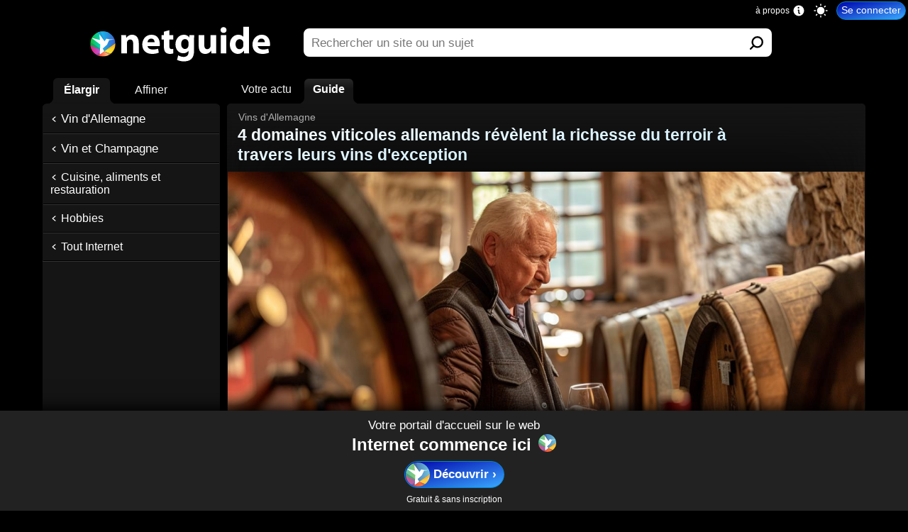

--- FILE ---
content_type: text/html; charset=UTF-8
request_url: https://www.netguide.com/Vins-d-Allemagne/
body_size: 9186
content:
<!DOCTYPE html><html xmlns:og="http://opengraphprotocol.org/schema/" hreflang="fr" lang="fr"><head><title>4 domaines viticoles allemands r&#233;v&#232;lent la richesse du terroir &#224; travers leurs vins d'exception | Netguide</title><link rel="canonical" href="https://www.netguide.com/Vins-d-Allemagne/" /><meta name="robots" content="index,follow" /><link rel="search" type="application/opensearchdescription+xml" href="https://www.netguide.com/opensearch.xml" title="Netguide" />
                        <script type="application/ld+json">
                        {
                          "@context" : "https://schema.org", 
                          "@type" : "WebSite", 
                          "name" : "Netguide", 
                          "url" : "https://www.netguide.com/"
                        }
                        </script>
                        <link rel="icon" href="https://i.netguide.com/mainfavicon.png" type="image/png" /><link rel="shortcut icon" href="https://i.netguide.com/mainfavicon.png" type="image/png" /><meta name="viewport" content="width=device-width, initial-scale=1, minimum-scale=1, maximum-scale=1, user-scalable=no, shrink-to-fit=no" /><meta name="format-detection" content="telephone=no" /><meta name="apple-mobile-web-app-capable" content="yes" /><meta name="apple-mobile-web-app-title" content="Netguide" /><meta name="apple-mobile-web-app-status-bar-style" content="default" /><meta name="mobile-web-app-capable" content="yes" /><meta name="mobile-web-app-title" content="Netguide" /><meta name="apple-itunes-app" content="app-id=1523559660" /><meta name="twitter:url" content="https://www.netguide.com/Vins-d-Allemagne/" /><meta name="twitter:title" content="4 domaines viticoles allemands r&#233;v&#232;lent la richesse du terroir &#224; travers leurs vins d'exception | Netguide" /><meta name="twitter:description" content="Les vins d'Allemagne, r&#233;put&#233;s pour leur diversit&#233; et leur qualit&#233;, sont magnifi&#233;s par 4 domaines viticoles qui allient tradition et innovation. Des vignobles historiques g&#233;r&#233;s depuis des g&#233;n&#233;rations, comme Weingut Von Othegraven, aux cuv&#233;es prim&#233;es de Weingut Albert Kallfelz, ces domaines se distinguent par leur d&#233;vouement &#224; l'excellence. Le Riesling, avec sa finesse fruit&#233;e et sa min&#233;ralit&#233; distincte, est un fleuron de la Moselle, tandis que la Pfalz se fait conna&#238;tre par ses crus distingu&#233;s du Weingut Knipser. Chaque domaine invite &#224; une d&#233;couverte en ligne de leurs cr&#233;ations, offrant ainsi une porte ouverte sur la richesse viticole allemande." /><meta name="twitter:image" content="https://i.netguide.com/illustration-787-1536.jpg" /><meta name="twitter:card" content="summary_large_image" /><meta name="twitter:creator" content="@netguide" /><meta name="twitter:site" content="@netguide" /><meta name="description" content="Les vins d'Allemagne, r&#233;put&#233;s pour leur diversit&#233; et leur qualit&#233;, sont magnifi&#233;s par 4 domaines viticoles qui allient tradition et innovation. Des vignobles historiques g&#233;r&#233;s depuis des g&#233;n&#233;rations, comme Weingut Von Othegraven, aux cuv&#233;es prim&#233;es de Weingut Albert Kallfelz, ces domaines se distinguent par leur d&#233;vouement &#224; l'excellence. Le Riesling, avec sa finesse fruit&#233;e et sa min&#233;ralit&#233; distincte, est un fleuron de la Moselle, tandis que la Pfalz se fait conna&#238;tre par ses crus distingu&#233;s du Weingut Knipser. Chaque domaine invite &#224; une d&#233;couverte en ligne de leurs cr&#233;ations, offrant ainsi une porte ouverte sur la richesse viticole allemande." /><meta http-equiv="Content-Type" content="text/html; charset=utf-8" /><meta http-equiv="Content-Language" content="fr-FR" /><meta property="fb:admins" content="100002509339935" /><meta property="fb:app_id" content="221804817857269" /><meta property="og:url" content="https://www.netguide.com/Vins-d-Allemagne/" /><meta property="og:type" content="webpage" /><meta property="og:title" content="4 domaines viticoles allemands r&#233;v&#232;lent la richesse du terroir &#224; travers leurs vins d'exception | Netguide" /><meta property="og:image" content="https://i.netguide.com/illustration-787-1536.jpg" /><meta property="og:description" content="Les vins d'Allemagne, r&#233;put&#233;s pour leur diversit&#233; et leur qualit&#233;, sont magnifi&#233;s par 4 domaines viticoles qui allient tradition et innovation. Des vignobles historiques g&#233;r&#233;s depuis des g&#233;n&#233;rations, comme Weingut Von Othegraven, aux cuv&#233;es prim&#233;es de Weingut Albert Kallfelz, ces domaines se distinguent par leur d&#233;vouement &#224; l'excellence. Le Riesling, avec sa finesse fruit&#233;e et sa min&#233;ralit&#233; distincte, est un fleuron de la Moselle, tandis que la Pfalz se fait conna&#238;tre par ses crus distingu&#233;s du Weingut Knipser. Chaque domaine invite &#224; une d&#233;couverte en ligne de leurs cr&#233;ations, offrant ainsi une porte ouverte sur la richesse viticole allemande." /><link rel="stylesheet" href="https://static.netguide.com/c-guidecategory-0-71.css" type="text/css" crossorigin="anonymous" id="guidecategory" /><link rel="preload" href="https://static.netguide.com/c-0-71.css" type="text/css" crossorigin="anonymous" as="style" onload="this.onload=null;this.rel='stylesheet'" /><script src="https://ajax.googleapis.com/ajax/libs/jquery/3.7.1/jquery.min.js" type="text/javascript" onload="var sjs=document.createElement('script');sjs.src='https://static.netguide.com/j-0-71.js';sjs.crossOrigin='anonymous';sjs.async=true;document.head.appendChild(sjs);" async></script><link rel="preload" as="script" href="https://static.netguide.com/j-0-71.js" crossorigin="anonymous" /><link rel="preconnect" href="https://i.netguide.com/" /><link rel="preconnect" href="https://static.netguide.com/" /><link rel="preconnect" href="https://f.netguide.com/" /><link rel="preconnect" href="https://a.netguide.com/" /><link rel="preconnect" href="https://syncapp.netguide.com/" /><link rel="preconnect" href="https://customfeeds.netguide.com/" /><link rel="preconnect" href="https://searchapp.netguide.com/" /><link rel="preconnect" href="https://ajax.googleapis.com/" /><link rel="preconnect" href="https://netguidecachefeedsimage.s3-eu-west-1.amazonaws.com/" /><link rel="preconnect" href="https://s3-eu-west-1.amazonaws.com/" /><link rel="apple-touch-icon" href="https://i.netguide.com/appletouchicon57.png" /><link rel="apple-touch-icon" href="https://i.netguide.com/appletouchicon76.png" sizes="76x76" /><link rel="apple-touch-icon" href="https://i.netguide.com/appletouchicon120.png" sizes="120x120" /><link rel="apple-touch-icon" href="https://i.netguide.com/appletouchicon152.png" sizes="152x152" /><link rel="apple-touch-icon" href="https://i.netguide.com/appletouchicon180.png" sizes="180x180" /><link rel="apple-touch-icon" href="https://i.netguide.com/appletouchicon512.png" sizes="512x512" /><link rel="apple-touch-icon" href="https://i.netguide.com/appletouchicon1024.png" sizes="1024x1024" /><link rel="apple-touch-startup-image" href="https://i.netguide.com/appletouchstartup1136x640.png" sizes="1136x640" media="(device-width: 320px) and (device-height: 568px) and (-webkit-device-pixel-ratio: 2) and (orientation: landscape)" /><link rel="apple-touch-startup-image" href="https://i.netguide.com/appletouchstartup640x1096.png" sizes="640x1096" media="(device-width: 320px) and (device-height: 568px) and (-webkit-device-pixel-ratio: 2) and (orientation: portrait)" /><link rel="apple-touch-startup-image" href="https://i.netguide.com/appletouchstartup1334x750.png" sizes="1334x750" media="(device-width: 375px) and (device-height: 667px) and (-webkit-device-pixel-ratio: 2)and (orientation: landscape)" /><link rel="apple-touch-startup-image" href="https://i.netguide.com/appletouchstartup750x1294.png" sizes="750x1294" media="(device-width: 375px) and (device-height: 667px) and (-webkit-device-pixel-ratio: 2) and (orientation: portrait)" /><link rel="apple-touch-startup-image" href="https://i.netguide.com/appletouchstartup2208x1242.png" sizes="2208x1242" media="(device-width: 414px) and (device-height: 736px) and (-webkit-device-pixel-ratio: 3) and (orientation: landscape)" /><link rel="apple-touch-startup-image" href="https://i.netguide.com/appletouchstartup1242x2148.png" sizes="1242x2148" media="(device-width: 414px) and (device-height: 736px) and (-webkit-device-pixel-ratio: 3) and (orientation: portrait)" /><link rel="apple-touch-startup-image" href="https://i.netguide.com/appletouchstartup2048x1536.png" sizes="2048x1536" media="(device-width: 768px) and (device-height: 1024px) and (-webkit-device-pixel-ratio: 2) and (orientation: landscape)" /><link rel="apple-touch-startup-image" href="https://i.netguide.com/appletouchstartup1536x2008.png" sizes="1536x2008" media="(device-width: 768px) and (device-height: 1024px) and (-webkit-device-pixel-ratio: 2) and (orientation: portrait)" /><link rel="apple-touch-startup-image" href="https://i.netguide.com/appletouchstartup2436x1125.png" sizes="2436x1125" media="(device-width: 375px) and (device-height: 812px) and (-webkit-device-pixel-ratio: 3) and (orientation: landscape)" /><link rel="apple-touch-startup-image" href="https://i.netguide.com/appletouchstartup1125x2376.png" sizes="1125x2376" media="(device-width: 375px) and (device-height: 812px) and (-webkit-device-pixel-ratio: 3) and (orientation: portrait)" /><link rel="apple-touch-startup-image" href="https://i.netguide.com/appletouchstartup2224x1668.png" sizes="2224x1668" media="(device-width: 834px) and (device-height: 1112px) and (-webkit-device-pixel-ratio: 2) and (orientation: landscape)" /><link rel="apple-touch-startup-image" href="https://i.netguide.com/appletouchstartup1668x2184.png" sizes="1668x2184" media="(device-width: 834px) and (device-height: 1112px) and (-webkit-device-pixel-ratio: 2) and (orientation: portrait)" /><link rel="apple-touch-startup-image" href="https://i.netguide.com/appletouchstartup2732x2048.png" sizes="2732x2048" media="(device-width: 1024px) and (device-height: 1366px) and (-webkit-device-pixel-ratio: 2) and (orientation: landscape)" /><link rel="apple-touch-startup-image" href="https://i.netguide.com/appletouchstartup2048x2692.png" sizes="2048x2692" media="(device-width: 1024px) and (device-height: 1366px) and (-webkit-device-pixel-ratio: 2) and (orientation: portrait)" /><link rel="manifest" href="https://static.netguide.com/manifest.json" crossorigin="anonymous" /><meta name="theme-color" media="(prefers-color-scheme: light)" content="#ffffff" /><meta name="theme-color" media="(prefers-color-scheme: dark)" content="#151515" /></head><body class="nojavascript"><script>document.body.className = document.body.className.replace('nojavascript','');
var sessionAndLocalStorageEnabledRoot = !0; if (localStorage) try { localStorage.setItem('storage', 'test'); localStorage.removeItem('storage'); sessionAndLocalStorageEnabledRoot = !0 } catch (err) { sessionAndLocalStorageEnabledRoot = !1 } else sessionAndLocalStorageEnabledRoot = !1;function WriteLogoSVG(fontcolor) {
var elements = document.querySelectorAll('#hometopbar a svg g#g4458 g path');
for (var i = 0; i < elements.length; i++)
{
elements[i].style.fill = '#' + fontcolor;
}
}
function hasClass(el, className) {
if (el.classList) {
return el.classList.contains(className)
}
else {
return !!el.className.match(new RegExp('(\s|^)' + className + '(\s|$)'))
}
}
function addClass(el, className) {
if (el.classList){
el.classList.add(className)
}
else if (!hasClass(el, className)) {
el.className += ' ' + className
}
}
function removeClass(el, className) {
if (el.classList){
el.classList.remove(className)
}
else if (hasClass(el, className)){
var reg = new RegExp('(\s|^)' + className + '(\s|$)')
el.className = el.className.replace(reg, ' ')
}
}
function SwitchToNightMode() {
SwitchToNightModeDo();
if (sessionAndLocalStorageEnabledRoot)
{
localStorage.setItem('nightmode', 'true');
}
}
function SwitchToNightModeDo() {
addClass(document.body, 'nightmode');
WriteLogoSVG('eee');
}
function SwitchToDaylightMode() {
SwitchToDaylightModeDo();
if (sessionAndLocalStorageEnabledRoot)
{
localStorage.setItem('nightmode', 'false');
}
}
function SwitchToDaylightModeDo() {
removeClass(document.body, 'nightmode');
WriteLogoSVG('111111');
}
function SwitchToAutoMode() {
SwitchToAutoModeDo();
if (sessionAndLocalStorageEnabledRoot)
{
localStorage.setItem('nightmode', 'auto');
}
}
function SwitchToAutoModeDo() {
var d = new Date();
var n = d.getHours();
var m = d.getMinutes();
var autoNightModeFromHour = 21;
var autoNightModeFromMinute = 21;
var autoNightModeToHour = 6;
var autoNightModeToMinute = 6;
if (d.getMonth() == 0)
{
autoNightModeFromHour = 17;
autoNightModeFromMinute = 15;
autoNightModeToHour = 8;
autoNightModeToMinute = 45;
}
else if (d.getMonth() == 1)
{
autoNightModeFromHour = 18;
autoNightModeFromMinute = 5;
autoNightModeToHour = 8;
autoNightModeToMinute = 0;
}
else if (d.getMonth() == 2)
{
autoNightModeFromHour = 18;
autoNightModeFromMinute = 50;
autoNightModeToHour = 7;
autoNightModeToMinute = 5;
}
else if (d.getMonth() == 3)
{
autoNightModeFromHour = 20;
autoNightModeFromMinute = 30;
autoNightModeToHour = 7;
autoNightModeToMinute = 00;
}
else if (d.getMonth() == 4)
{
autoNightModeFromHour = 21;
autoNightModeFromMinute = 20;
autoNightModeToHour = 6;
autoNightModeToMinute = 10;
}
else if (d.getMonth() == 5)
{
autoNightModeFromHour = 21;
autoNightModeFromMinute = 50;
autoNightModeToHour = 5;
autoNightModeToMinute = 50;
}
else if (d.getMonth() == 6)
{
autoNightModeFromHour = 21;
autoNightModeFromMinute = 45;
autoNightModeToHour = 6;
autoNightModeToMinute = 5;
}
else if (d.getMonth() == 7)
{
autoNightModeFromHour = 21;
autoNightModeFromMinute = 5;
autoNightModeToHour = 6;
autoNightModeToMinute = 45;
}
else if (d.getMonth() == 8)
{
autoNightModeFromHour = 20;
autoNightModeFromMinute = 0;
autoNightModeToHour = 7;
autoNightModeToMinute = 30;
}
else if (d.getMonth() == 9)
{
autoNightModeFromHour = 18;
autoNightModeFromMinute = 55;
autoNightModeToHour = 8;
autoNightModeToMinute = 15;
}
else if (d.getMonth() == 10)
{
autoNightModeFromHour = 17;
autoNightModeFromMinute = 5;
autoNightModeToHour = 8;
autoNightModeToMinute = 0;
}
else if (d.getMonth() == 11)
{
autoNightModeFromHour = 16;
autoNightModeFromMinute = 50;
autoNightModeToHour = 8;
autoNightModeToMinute = 40;
}
if (
n > autoNightModeFromHour
||
n < autoNightModeToHour
||
(n == autoNightModeFromHour && m >= autoNightModeFromMinute)
||
(n == autoNightModeToHour && m <= autoNightModeToMinute)
)
{
SwitchToNightModeDo();
}
else
{
SwitchToDaylightModeDo();
}
}
function SwitchToAutoCSSMode() {
SwitchToAutoCSSModeDo();
if (sessionAndLocalStorageEnabledRoot)
{
localStorage.setItem('nightmode', 'autocss');
}
}
function SwitchToAutoCSSModeDo() {
var mql = window.matchMedia('(prefers-color-scheme: light)');
if (mql.matches)
{
SwitchToDaylightModeDo();
}
else
{
var mql2 = window.matchMedia('(prefers-color-scheme: dark)');
if (mql2.matches)
{
SwitchToNightModeDo();
}
else
{
SwitchToAutoModeDo();
}
}
}
if (sessionAndLocalStorageEnabledRoot)
{if (localStorage.getItem('nightmode') != null){if (localStorage.getItem('nightmode') == 'true'){if (hasClass(document.body, 'nightmode') == false) {SwitchToNightModeDo();}}else if (localStorage.getItem('nightmode') == 'false'){if (hasClass(document.body, 'nightmode') == true) {SwitchToDaylightModeDo();}}else{if (localStorage.getItem('nightmode') == 'autocss') {SwitchToAutoCSSMode();}else{SwitchToAutoMode();}}}else{SwitchToAutoMode();}}else{SwitchToAutoModeDo();}</script><input name="CurrentContext" value="guide" type="hidden" /><div id="contenttop"></div><input style="display:none;" type="text" value="" id="idportalselected" /><div id="wrapper"><div id="hometopbar"><a title="Netguide | Profitez d'Internet" href="https://www.netguide.com/"><svg xmlns:inkscape="http://www.inkscape.org/namespaces/inkscape" xmlns:sodipodi="http://sodipodi.sourceforge.net/DTD/sodipodi-0.dtd" xmlns:xlink="http://www.w3.org/1999/xlink" xmlns="http://www.w3.org/2000/svg" xmlns:svg="http://www.w3.org/2000/svg" width="2325.9" height="509.1" viewBox="0 0 2325.909 509.1" xml:space="preserve" version="1.1" id="svg141" sodipodi:docname="newlogo2-min.svg" inkscape:version="1.1 (c68e22c387, 2021-05-23)"><sodipodi:namedview id="namedview143" pagecolor="#ffffff" bordercolor="#666666" borderopacity="1.0" inkscape:pageshadow="2" inkscape:pageopacity="0.0" inkscape:pagecheckerboard="0" showgrid="false" inkscape:zoom="0.50518081" inkscape:cx="1162.95" inkscape:cy="254.36437" inkscape:window-width="1920" inkscape:window-height="1017" inkscape:window-x="-8" inkscape:window-y="-8" inkscape:window-maximized="1" inkscape:current-layer="svg141"></sodipodi:namedview><defs id="defs85"><clipPath id="t"><path d="M467.81 318.42h190.21V192.55H467.81z" id="path2"></path></clipPath><clipPath id="v"><path d="M195 318.42h272.81v-98.491H195z" id="path5"></path></clipPath><clipPath id="w"><path d="M103.32-62.073a204.11 204.11 0 0 0-204.11-204.11A204.11 204.11 0 0 0-304.9-62.073a204.11 204.11 0 0 0 204.11 204.11 204.11 204.11 0 0 0 204.11-204.11z" fill-opacity="0" stroke-opacity="0" id="path8"></path></clipPath><clipPath id="p"><path d="M649.99 437.02a204.11 204.11 0 0 0-204.11-204.11 204.11 204.11 0 0 0-204.11 204.11 204.11 204.11 0 0 0 204.11 204.11 204.11 204.11 0 0 0 204.11-204.11z" fill-opacity="0" stroke-opacity="0" id="path11"></path></clipPath><clipPath id="qpath"><path d="M242.89 231.96h408.23v408.23H242.89z" id="path14"></path></clipPath><clipPath id="r"><path d="M339.27 670.39h133.39V479.83H339.27z" id="path17"></path></clipPath><clipPath id="s"><path d="M467.81 461.11h202.48V318.42H467.81z" id="path20"></path></clipPath><clipPath id="d"><path transform="scale(1 -1)" opacity=".01" d="M657.32-683.64h610.56v286.44H657.32z" id="path23"></path></clipPath><clipPath id="u"><path d="M225.99 478.22h241.82v-159.8H225.99z" id="path26"></path></clipPath><clipPath id="n"><path d="M649.99 437.02a204.11 204.11 0 0 0-204.11-204.11 204.11 204.11 0 0 0-204.11 204.11 204.11 204.11 0 0 0 204.11 204.11 204.11 204.11 0 0 0 204.11-204.11z" fill-opacity="0" stroke-opacity="0" id="path29"></path></clipPath><clipPath id="l"><path d="M649.99 437.02a204.11 204.11 0 0 0-204.11-204.11 204.11 204.11 0 0 0-204.11 204.11 204.11 204.11 0 0 0 204.11 204.11 204.11 204.11 0 0 0 204.11-204.11z" fill-opacity="0" stroke-opacity="0" id="path32"></path></clipPath><clipPath id="j"><path d="M649.99 437.02a204.11 204.11 0 0 0-204.11-204.11 204.11 204.11 0 0 0-204.11 204.11 204.11 204.11 0 0 0 204.11 204.11 204.11 204.11 0 0 0 204.11-204.11z" fill-opacity="0" stroke-opacity="0" id="path35"></path></clipPath><clipPath id="h"><path d="M649.99 437.02a204.11 204.11 0 0 0-204.11-204.11 204.11 204.11 0 0 0-204.11 204.11 204.11 204.11 0 0 0 204.11 204.11 204.11 204.11 0 0 0 204.11-204.11z" fill-opacity="0" stroke-opacity="0" id="path38"></path></clipPath><clipPath id="f"><path d="M649.99 437.02a204.11 204.11 0 0 0-204.11-204.11 204.11 204.11 0 0 0-204.11 204.11 204.11 204.11 0 0 0 204.11 204.11 204.11 204.11 0 0 0 204.11-204.11z" fill-opacity="0" stroke-opacity="0" id="path41"></path></clipPath><linearGradient id="a" x2="1" gradientTransform="matrix(366.77 0 0 -366.77 307.27 512.48)"><stop stop-color="#07b5fc" offset="0" id="stop56" style="
    stop-color: #05e5fb;
"></stop><stop stop-color="#092ce7" offset="1" id="stop54" style="
    stop-color: #3f55c9;
"></stop></linearGradient><linearGradient id="g" x2="1" gradientTransform="matrix(330.61,0,0,-330.61,225.65,491.21)" gradientUnits="userSpaceOnUse"><stop stop-color="#00b213" offset="0" id="stop59" style="stop-color: #13bc24;"></stop><stop stop-color="#add145" offset="0.75" id="stop61" style="
    stop-color: #00dcfd;
"></stop></linearGradient><linearGradient id="i" x2="1" gradientTransform="matrix(389.45,0,0,-389.45,324.55,269.71)" gradientUnits="userSpaceOnUse"><stop stop-color="#ee383b" offset="0" id="stop64" style="
    stop-color: #ff0000;
"></stop><stop stop-color="#fbad3f" offset="0.5" id="stop66" style="
    stop-color: #ffbd7d;
"></stop></linearGradient><linearGradient id="m" x2="1" gradientTransform="matrix(202.19,0,0,-202.19,467.81,347.28)" gradientUnits="userSpaceOnUse"><stop stop-color="#ffcc41" offset="0" id="stop69" style="
    stop-color: #f4ff5e;
"></stop><stop stop-color="#f9f399" offset="1" id="stop73" style="
    stop-color: #ffbb00;
"></stop></linearGradient><linearGradient id="o" x2="1" gradientTransform="matrix(234.94,0,0,-234.94,232.88,315.57)" gradientUnits="userSpaceOnUse"><stop stop-color="#e6507a" offset="0" id="stop76" style="
    stop-color: #e71972;
"></stop><stop stop-color="#a565a8" offset="1" id="stop80" style="
    stop-color: #b370ff;
"></stop></linearGradient><linearGradient xlink:href="#a" id="k" gradientUnits="userSpaceOnUse" gradientTransform="matrix(366.77,0,0,-366.77,307.27,512.48)" x2="1"></linearGradient><linearGradient xlink:href="#c" id="e" x1="897.004" y1="-451.914" x2="1188.234" y2="-452.368"></linearGradient><linearGradient inkscape:collect="always" xlink:href="#c" id="linearGradient960" x1="897.004" y1="-451.914" x2="1188.234" y2="-452.368"></linearGradient></defs><g transform="matrix(4.5732,0,0,-4.5732,-3582.209,2361.2)" clip-path="url(#d)" id="g91"><g aria-label="netguide" transform="scale(0.96949,-1.03147)" id="g89" style="fill-opacity:1"><path d="m 897.388,-427.668 h 15.298 v -26.65 c 0,-1.155 0.096,-2.502 0.481,-3.368 1.059,-2.694 3.656,-5.966 8.37,-5.966 5.773,0 8.371,4.234 8.371,11.065 v 24.919 h 15.298 V -454.8 c 0,-14.913 -8.467,-21.07 -18.28,-21.07 -8.852,0 -13.855,5.195 -15.587,7.985 h -0.385 l -0.673,-6.83 h -13.277 c 0.192,4.136 0.384,9.235 0.384,15.297 z m 104.872,-18.762 c 0.288,-0.962 0.577,-3.27 0.577,-5.484 0,-10.775 -5.677,-23.956 -22.706,-23.956 -18.184,0 -25.4,14.528 -25.4,25.11 0,14.625 9.91,24.246 26.843,24.246 6.927,0 13.085,-1.058 18.473,-3.27 l -2.02,-10.2 c -4.523,1.54 -8.949,2.117 -14.336,2.117 -7.216,0 -13.855,-2.886 -14.336,-8.563 z m -33.097,-10.39 c 0.48,-3.657 3.27,-9.14 10.198,-9.14 7.6,0 9.14,6.446 9.14,9.14 z m 44.834,-26.844 v 8.948 h -6.446 v 11.45 h 6.446 v 18.183 c 0,6.447 1.347,11.161 4.041,14.144 2.405,2.501 6.639,4.425 11.738,4.425 4.33,0 8.082,-0.673 10.102,-1.443 l -0.192,-11.545 c -1.443,0.385 -2.31,0.48 -4.714,0.48 -4.907,0 -6.062,-2.982 -6.062,-8.755 v -15.49 h 10.968 v -11.449 h -10.968 v -12.892 z m 82.646,22.61 c 0,-7.408 0.193,-11.064 0.385,-13.662 h -13.277 l -0.385,5.869 h -0.192 c -2.598,-3.945 -6.928,-7.023 -14.336,-7.023 -12.508,0 -23.187,9.717 -23.187,24.726 0,14.24 9.717,22.995 21.648,22.995 6.061,0 10.968,-2.406 14.143,-6.543 h 0.192 v 3.08 c 0,9.235 -6.254,12.795 -13.373,12.795 -6.062,0 -12.027,-2.116 -15.106,-4.04 l -3.175,11.545 c 4.522,2.598 11.835,4.04 18.666,4.04 6.927,0 14.624,-1.154 20.397,-5.964 5.772,-5.003 7.6,-13.181 7.6,-21.84 z m -15.297,11.16 c 0,1.252 -0.096,2.791 -0.385,3.946 -0.962,3.656 -4.426,6.734 -8.948,6.734 -6.927,0 -10.68,-5.869 -10.68,-12.219 0,-8.851 5.003,-13.277 10.68,-13.277 4.714,0 7.986,2.887 9.14,7.312 0.096,0.77 0.193,1.636 0.193,2.502 z m 75.622,-24.822 h -15.298 v 27.42 c 0,0.963 -0.096,1.925 -0.48,2.79 -1.059,2.598 -3.753,5.773 -8.371,5.773 -5.773,0 -8.274,-4.137 -8.274,-11.256 v -24.727 h -15.298 v 27.42 c 0,15.01 8.082,20.782 17.8,20.782 9.717,0 14.335,-5.484 16.067,-8.37 h 0.288 l 0.674,7.216 h 13.277 a 294.943,294.943 0 0 1 -0.385,-15.298 z m 27.998,47.048 v -47.048 h -15.298 v 47.048 z m -7.6,-52.917 c 5.098,0 8.177,-3.367 8.177,-7.408 -0.096,-4.233 -3.079,-7.505 -8.178,-7.505 -5.1,0 -8.178,3.272 -8.178,7.505 0,4.04 3.079,7.408 8.082,7.408 z m 54.359,-15.971 v 26.17 h -0.193 c -2.405,-3.368 -7.504,-5.484 -13.854,-5.484 -12.315,0 -23.187,9.62 -23.091,25.207 0,15.105 10.487,24.15 21.936,24.15 6.639,0 12.989,-2.695 16.356,-8.564 h 0.193 l 0.673,7.409 h 13.662 c -0.192,-2.79 -0.384,-8.467 -0.384,-14.143 v -54.745 z m 0,46.567 c 0,1.154 0,2.309 -0.289,3.367 -0.866,4.426 -4.81,7.986 -9.814,7.986 -6.927,0 -11.353,-5.1 -11.353,-12.7 0,-7.312 3.945,-13.085 11.45,-13.085 5.099,0 8.851,3.463 9.813,7.697 0.193,0.77 0.193,1.828 0.193,2.597 z m 72.447,3.559 c 0.289,-0.962 0.578,-3.27 0.578,-5.484 0,-10.775 -5.677,-23.956 -22.706,-23.956 -18.185,0 -25.4,14.528 -25.4,25.11 0,14.625 9.91,24.246 26.843,24.246 6.927,0 13.085,-1.058 18.472,-3.27 l -2.02,-10.2 c -4.522,1.54 -8.948,2.117 -14.336,2.117 -7.216,0 -13.854,-2.886 -14.335,-8.563 z m -33.097,-10.39 c 0.481,-3.657 3.272,-9.14 10.199,-9.14 7.6,0 9.14,6.446 9.14,9.14 z" style="/*! fill:#fff; */fill-opacity:1" id="path87"></path></g></g><g transform="matrix(0.75,0,0,-0.75,-162.39011,555.93786)" clip-path="url(#f)" style="opacity:1" id="g95"><path d="M 242.89,640.18 V 399.19 l 224.93,-80.77 86.164,321.76 z" fill="url(#g)" style="fill:url(#g)" id="path93"></path></g><g transform="matrix(0.75,0,0,-0.75,-162.39011,555.93786)" clip-path="url(#h)" style="opacity:1" id="g99"><path d="m 340.32,231.96 h 310.79 v 13.926 l -183.3,72.535 z" fill="url(#i)" style="fill:url(#i)" id="path97"></path></g><g transform="matrix(0.75,0,0,-0.75,-162.39011,555.93786)" clip-path="url(#j)" style="opacity:1" id="g103"><path d="m 355.68,640.18 116.99,-160.36 -58.468,-108.54 53.617,-52.867 183.3,129.18 v 192.58 z" fill="url(#c)" style="fill:url(#k)" id="path101"></path></g><g transform="matrix(0.75,0,0,-0.75,-162.39011,555.93786)" clip-path="url(#l)" style="opacity:1" id="g107"><path d="m 467.82,318.42 183.3,-72.909 v 201.78 z" fill="url(#m)" style="fill:url(#m)" id="path105"></path></g><g transform="matrix(0.75,0,0,-0.75,-162.39011,555.93786)" clip-path="url(#n)" style="opacity:1" id="g111"><path d="m 242.89,231.96 h 105.32 l 119.61,86.461 -224.93,92.077 z" fill="url(#o)" style="fill:url(#o)" id="path109"></path></g><g transform="matrix(0.75,0,0,-0.75,-162.39011,555.93786)" clip-path="url(#p)" style="opacity:1" id="g135"><g clip-path="url(#qpath)" id="g133"><g clip-path="url(#r)" opacity="0.3" id="g115"><path d="m 472.67,479.82 -133.39,182.69 59.943,7.875" fill="#3c4694" id="path113"></path></g><g clip-path="url(#s)" opacity="0.6" id="g119"><path d="m 467.81,318.42 202.48,142.69 -6.502,-57.472 z" fill="#eeab37" id="path117"></path></g><g clip-path="url(#t)" opacity="0.3" id="g123"><path d="M 467.81,318.42 658.02,242.4 620.309,192.55 Z" fill="#883031" id="path121"></path></g><g clip-path="url(#u)" opacity="0.4" id="g127"><path d="m 467.81,318.42 -241.82,98.498 2.375,61.3 z" fill="#296252" id="path125"></path></g><g clip-path="url(#v)" opacity="0.5" id="g131"><path d="M 467.81,318.42 331.37,219.929 195,223.999 Z" fill="#664068" id="path129"></path></g></g></g><g transform="matrix(0.75,0,0,-0.75,248.80589,181.61986)" clip-path="url(#w)" style="opacity:1" id="g139"><path d="M 0,0 90.746,12.046 H 5.613 l -51.742,10.775 -27.869,-42.09 -85.075,115.43 8.819,-95.018 -139.82,37.432 146.48,-109.22 -8.227,-162.59 72.97,52.565 -25.773,43.8 69.916,62.396 z" fill="#ffffff" id="path137"></path></g></svg></a><div id="searchdiv"><form action="https://www.netguide.com/" method="get" id="search"><div id="logoplaceholder"></div><div id="inputsearch" class="searchicon"><div class="grow-wrap"><textarea type="search" placeholder="Votre question" value="" name="q" autocomplete="off" autocorrect="off" autocapitalize="off" spellcheck="false" required="required" rows="1" oninput="this.parentNode.dataset.replicatedValue=this.value" id="q"></textarea><button type="reset" aria-label="Effacer" onclick="$('#q').focus();" id="resetq" /></div></div><div id="buttonsearch"><button type="submit" aria-label="Soumettre" value="Rechercher" /></div><div id="toguidelink">Voir le guide d'Internet</div></form><div id="suggestionstable"><div id="suggestionslogoplaceholder"></div><div id="suggestionscell"><div id="suggestions"><ul></ul></div></div></div></div></div><noscript><div id="noscript">Nous vous invitons à activer le Javascript pour pouvoir utiliser la page d'accueil et le moteur de recherche de Netguide.</div></noscript><div id="homecontainer" class="on"><div id="homecontent"></div></div><div id="searchcontainer" class="off"></div><div id="guidecontainer" class="on"><input name="TopPagesFileName" value="null" type="hidden" /><input name="ScrollToOnLeave" value="0" type="hidden" /><input name="NextTopPagesPagination" value="1" type="hidden" /><input name="MaxTopPagesPagination" value="0" type="hidden" /><input name="FeedFileName" value="" type="hidden" /><input name="CurrentPath" value="vins-d-allemagne/" type="hidden" /><input name="PortalsListJson" value="[812,82,4948]" type="hidden" /><input name="MainPortal" value="{&quot;id&quot;:812,&quot;name&quot;:&quot;Vin et Champagne&quot;,&quot;isPortal&quot;:false}" type="hidden" /><input name="CurrentPathEventsSetted" value="false" type="hidden" /><div id="guidecontent" class="nofeed"><div id="menuguideswitch"><div title="Accueil de Netguide" class="homeicon"></div><div class="toguidenavigationicon"></div><div class="toguidemainicon"></div></div><div id="guidenavigation"><div id="menunavigation"><div id="moreorless"><ul><li id="less" class="selected">Élargir</li><li id="more">Affiner</li></ul></div><div id="undercategories" class="none"><div><span>Impossible de plus affiner</span>Vous avez atteint le niveau maximal de pr&#233;cision disponible dans cette th&#233;matique.</div></div><div id="uppercategories" class="selected"><ul><li class="level1"><a title="Vin d'Allemagne" href="https://www.netguide.com/Vin-d-Allemagne/">Vin d'Allemagne</a></li><li class="level3"><a title="Vin et Champagne" href="https://www.netguide.com/Vin-et-Champagne/">Vin et Champagne</a></li><li class="level7"><a title="Cuisine, aliments et restauration" href="https://www.netguide.com/Cuisine-aliments-et-restauration/">Cuisine, aliments et restauration</a></li><li class="level8"><a title="Hobbies" href="https://www.netguide.com/Hobbies/">Hobbies</a></li><li class="level9"><a title="Accueil du guide d'Internet" href="https://www.netguide.com/Guide/">Tout Internet</a></li></ul></div></div></div><div id="guidemain" class="selected"><div class="underportals"><ul><li id="customfeedtabdefaultguide" class="beforeselectedunderportal"><div>Votre actu</div></li><li class="selectedunderportal"><div>Guide</div></li></ul></div><h1 data-content="Vins d'Allemagne"><span>4 domaines viticoles allemands r&#233;v&#232;lent la richesse du terroir &#224; travers leurs vins&nbsp;d'exception</span></h1><div class="addportalfromtemplateanycontainer" style="opacity: 0.2;"><span class="addportalmessage" data-content="Vin et Champagne"></span><div class="addportalfromtemplateany" data-content="Vin et Champagne"><input type="hidden" name="idcategory" value="812"></div><div class="gotryportal">Voir le panorama</div><div id="containertrynetguide"><h5>La plateforme sans publicité pour <br><strong>Profiter d'Internet</strong></h5><div class="gotrynetguide"><span>Découvrez Netguide</span></div></div></div><div id="portalillustration"><img srcset="https://i.netguide.com/illustration-787-320.jpg 320w, https://i.netguide.com/illustration-787-480.jpg 480w, https://i.netguide.com/illustration-787-768.jpg 768w, https://i.netguide.com/illustration-787-1024.jpg 1024w, https://i.netguide.com/illustration-787-1280.jpg 1280w, https://i.netguide.com/illustration-787-1440.jpg 1440w, https://i.netguide.com/illustration-787-1536.jpg 1536w" sizes="" /></div><p id="description">Les vins d'Allemagne, r&#233;put&#233;s pour leur diversit&#233; et leur qualit&#233;, sont magnifi&#233;s par 4 domaines viticoles qui allient tradition et innovation. Des vignobles historiques g&#233;r&#233;s depuis des g&#233;n&#233;rations, comme Weingut Von Othegraven, aux cuv&#233;es prim&#233;es de Weingut Albert Kallfelz, ces domaines se distinguent par leur d&#233;vouement &#224; l'excellence. Le Riesling, avec sa finesse fruit&#233;e et sa min&#233;ralit&#233; distincte, est un fleuron de la Moselle, tandis que la Pfalz se fait conna&#238;tre par ses crus distingu&#233;s du Weingut Knipser. Chaque domaine invite &#224; une d&#233;couverte en ligne de leurs cr&#233;ations, offrant ainsi une porte ouverte sur la richesse viticole allemande.</p><ul id="internalpages"><li class="webpage"><input type="hidden" name="portals" value="[812,82,4948]" /><div class="pagedata"><div class="pagetitle"><span class="favicon"><img src="https://f.netguide.com/ea1d032c8d22ee2a662ede207b16e7f8.png" alt="" width="16" height="16" style="opacity: 1;" /></span><a title="Weingut Von Othegraven" href="https://www.von-othegraven.de/" onclick="ExternalClick('GuideResult', 'https://www.von-othegraven.de/'); return false;" onmouseup="if(event.which == 2) {ExternalClickPingOnly('GuideResult', 'https://www.von-othegraven.de/');};">Weingut Von Othegraven</a><div onclick="displayMenuModalMoreGuide($(this));" class="moreguide"><input name="categories" value="{}" type="hidden" /><input name="linkcanonical" value="https://www.netguide.com/www.von-othegraven.de/Weingut-Von-Othegraven/" type="hidden" /><input name="pagetitle" value="Weingut Von Othegraven" type="hidden" /></div></div><div class="pageurl"><a title="Weingut Von Othegraven" href="https://www.von-othegraven.de/" onclick="ExternalClick('GuideResult', 'https://www.von-othegraven.de/'); return false;" onmouseup="if(event.which == 2) {ExternalClickPingOnly('GuideResult', 'https://www.von-othegraven.de/');};"><strong>von-othegraven.de</strong></a></div><div class="pagedescription">Ce domaine viticole allemand, g&#233;r&#233; par G&#252;nther Jauch et sa famille depuis 7 g&#233;n&#233;rations, propose des vins issus de vignobles historiques. D&#233;couvrez leur philosophie, achetez leurs vins en ligne et explorez l'histoire d'un vignoble familial depuis 1805.&nbsp;</div><div class="moreinfo"><a title="Weingut Von Othegraven" href="https://www.netguide.com/www.von-othegraven.de/Weingut-Von-Othegraven/">Plus d'infos sur Weingut Von Othegraven</a></div></div><div class="screenshot"><a title="Weingut Von Othegraven" href="https://www.von-othegraven.de/" onclick="ExternalClick('GuideResult', 'https://www.von-othegraven.de/'); return false;" onmouseup="if(event.which == 2) {ExternalClickPingOnly('GuideResult', 'https://www.von-othegraven.de/');};"><img src="https://s.netguide.com/ea1d032c8d22ee2a662ede207b16e7f8-2.jpg" alt="Weingut Von Othegraven" width="100%" height="" style="opacity: 1;" loading="lazy" /></a></div></li><li class="webpage"><input type="hidden" name="portals" value="[812,82,4948]" /><div class="pagedata"><div class="pagetitle"><span class="favicon"><img src="https://f.netguide.com/bd6dcf641226e0464a4ddc8ccef9146f.png" alt="" width="16" height="16" style="opacity: 1;" /></span><a title="Weingut Albert Kallfelz" href="https://www.kallfelz.de/" onclick="ExternalClick('GuideResult', 'https://www.kallfelz.de/'); return false;" onmouseup="if(event.which == 2) {ExternalClickPingOnly('GuideResult', 'https://www.kallfelz.de/');};">Weingut Albert Kallfelz</a><div onclick="displayMenuModalMoreGuide($(this));" class="moreguide"><input name="categories" value="{}" type="hidden" /><input name="linkcanonical" value="https://www.netguide.com/www.kallfelz.de/Weingut-Albert-Kallfelz/" type="hidden" /><input name="pagetitle" value="Weingut Albert Kallfelz" type="hidden" /></div></div><div class="pageurl"><a title="Weingut Albert Kallfelz" href="https://www.kallfelz.de/" onclick="ExternalClick('GuideResult', 'https://www.kallfelz.de/'); return false;" onmouseup="if(event.which == 2) {ExternalClickPingOnly('GuideResult', 'https://www.kallfelz.de/');};"><strong>kallfelz.de</strong></a></div><div class="pagedescription">Ce domaine viticole allemand se sp&#233;cialise dans le Riesling de la Moselle, offrant des vins caract&#233;ris&#233;s par leur finesse fruit&#233;e et min&#233;ralit&#233;. D&#233;couvrez leur gamme, incluant des cuv&#233;es prim&#233;es, et apprenez-en plus sur leur philosophie et histoire.&nbsp;</div><div class="moreinfo"><a title="Weingut Albert Kallfelz" href="https://www.netguide.com/www.kallfelz.de/Weingut-Albert-Kallfelz/">Plus d'infos sur Weingut Albert Kallfelz</a></div></div><div class="screenshot"><a title="Weingut Albert Kallfelz" href="https://www.kallfelz.de/" onclick="ExternalClick('GuideResult', 'https://www.kallfelz.de/'); return false;" onmouseup="if(event.which == 2) {ExternalClickPingOnly('GuideResult', 'https://www.kallfelz.de/');};"><img src="https://s.netguide.com/bd6dcf641226e0464a4ddc8ccef9146f-2.jpg" alt="Weingut Albert Kallfelz" width="100%" height="" style="opacity: 1;" loading="lazy" /></a></div></li><li class="webpage"><input type="hidden" name="portals" value="[812,82,4948]" /><div class="pagedata"><div class="pagetitle"><span class="favicon"><img src="https://f.netguide.com/d26aa0cdc0dfbbca462fb6c53ec730a8.png" alt="" width="16" height="16" style="opacity: 1;" /></span><a title="Weingut Gutzler" href="https://www.gutzler.de/" onclick="ExternalClick('GuideResult', 'https://www.gutzler.de/'); return false;" onmouseup="if(event.which == 2) {ExternalClickPingOnly('GuideResult', 'https://www.gutzler.de/');};">Weingut Gutzler</a><div onclick="displayMenuModalMoreGuide($(this));" class="moreguide"><input name="categories" value="{}" type="hidden" /><input name="linkcanonical" value="https://www.netguide.com/www.gutzler.de/Weingut-Gutzler/" type="hidden" /><input name="pagetitle" value="Weingut Gutzler" type="hidden" /></div></div><div class="pageurl"><a title="Weingut Gutzler" href="https://www.gutzler.de/" onclick="ExternalClick('GuideResult', 'https://www.gutzler.de/'); return false;" onmouseup="if(event.which == 2) {ExternalClickPingOnly('GuideResult', 'https://www.gutzler.de/');};"><strong>gutzler.de</strong></a></div><div class="pagedescription">Ce domaine viticole allemand, situ&#233; &#224; Gundheim, propose une gamme de vins refl&#233;tant leur passion et savoir-faire. D&#233;couvrez leurs cr&#233;ations, des grands crus aux vins locaux, et commandez en ligne. Visites et d&#233;gustations sur rendez-vous pour une exp&#233;rience compl&#232;te.&nbsp;</div><div class="moreinfo"><a title="Weingut Gutzler" href="https://www.netguide.com/www.gutzler.de/Weingut-Gutzler/">Plus d'infos sur Weingut Gutzler</a></div><div class="activefeed"><input type="hidden" name="FeedFileName" value="22181d679ea16bde6dc770da844bd3f6" /></div></div><div class="screenshot"><a title="Weingut Gutzler" href="https://www.gutzler.de/" onclick="ExternalClick('GuideResult', 'https://www.gutzler.de/'); return false;" onmouseup="if(event.which == 2) {ExternalClickPingOnly('GuideResult', 'https://www.gutzler.de/');};"><img src="https://s.netguide.com/d26aa0cdc0dfbbca462fb6c53ec730a8-2.jpg" alt="Weingut Gutzler" width="100%" height="" style="opacity: 1;" loading="lazy" /></a></div></li><li class="webpage"><input type="hidden" name="portals" value="[812,82,4948]" /><div class="pagedata"><div class="pagetitle"><span class="favicon"><img src="https://f.netguide.com/7ead2dc7b079f60594663e66f4ee356b.png" alt="" width="16" height="16" style="opacity: 1;" /></span><a title="Weingut Knipser" href="https://www.weingut-knipser.de/" onclick="ExternalClick('GuideResult', 'https://www.weingut-knipser.de/'); return false;" onmouseup="if(event.which == 2) {ExternalClickPingOnly('GuideResult', 'https://www.weingut-knipser.de/');};">Weingut Knipser</a><div onclick="displayMenuModalMoreGuide($(this));" class="moreguide"><input name="categories" value="{}" type="hidden" /><input name="linkcanonical" value="https://www.netguide.com/www.weingut-knipser.de/Weingut-Knipser/" type="hidden" /><input name="pagetitle" value="Weingut Knipser" type="hidden" /></div></div><div class="pageurl"><a title="Weingut Knipser" href="https://www.weingut-knipser.de/" onclick="ExternalClick('GuideResult', 'https://www.weingut-knipser.de/'); return false;" onmouseup="if(event.which == 2) {ExternalClickPingOnly('GuideResult', 'https://www.weingut-knipser.de/');};"><strong>weingut-knipser.de</strong></a></div><div class="pagedescription">Ce domaine viticole allemand, situ&#233; dans la r&#233;gion de la Pfalz, propose des vins de qualit&#233; depuis 1876. Reconnu comme VDP Weingut, il met en avant son savoir-faire familial. Les amateurs de vin peuvent explorer une s&#233;lection de crus distingu&#233;s et de terroirs renomm&#233;s.&nbsp;</div><div class="moreinfo"><a title="Weingut Knipser" href="https://www.netguide.com/www.weingut-knipser.de/Weingut-Knipser/">Plus d'infos sur Weingut Knipser</a></div><div class="activefeed"><input type="hidden" name="FeedFileName" value="c9cb3ddf90d4992c950a521fc8f4f95a" /></div></div><div class="screenshot"><a title="Weingut Knipser" href="https://www.weingut-knipser.de/" onclick="ExternalClick('GuideResult', 'https://www.weingut-knipser.de/'); return false;" onmouseup="if(event.which == 2) {ExternalClickPingOnly('GuideResult', 'https://www.weingut-knipser.de/');};"><img src="https://s.netguide.com/7ead2dc7b079f60594663e66f4ee356b-2.jpg" alt="Weingut Knipser" width="100%" height="" style="opacity: 1;" loading="lazy" /></a></div></li></ul></div></div></div><div id="articlecontainer" class="off"></div></div>
<script>
if (window.location.hostname != 'www.netguide.com' || 'serviceWorker' in navigator == false) {
} else {
navigator.serviceWorker.register('/sw.js').then(function(reg)
{
});
}
</script></body></html>

--- FILE ---
content_type: application/x-javascript; charset=utf-8
request_url: https://a.netguide.com/?callback=jQuery37103025892133692858_1768861021623&v=948ea5c4-4d5a-de30-7813-b3f361ac8dfa&s=2ad27434-5d90-0f6c-8353-11387778839e&a=%7B%22Name%22%3A%22Guide%22%2C%22Data%22%3A%22%2FVins-d-Allemagne%2F%22%7D&sb=https%3A%2F%2Fwww.netguide.com%2FVins-d-Allemagne%2F&sr=&st=&sd=1768861022177&vb=https%3A%2F%2Fwww.netguide.com%2FVins-d-Allemagne%2F&vr=&vt=&vd=1768861022176&_=1768861021624
body_size: 46
content:
jQuery37103025892133692858_1768861021623({ });